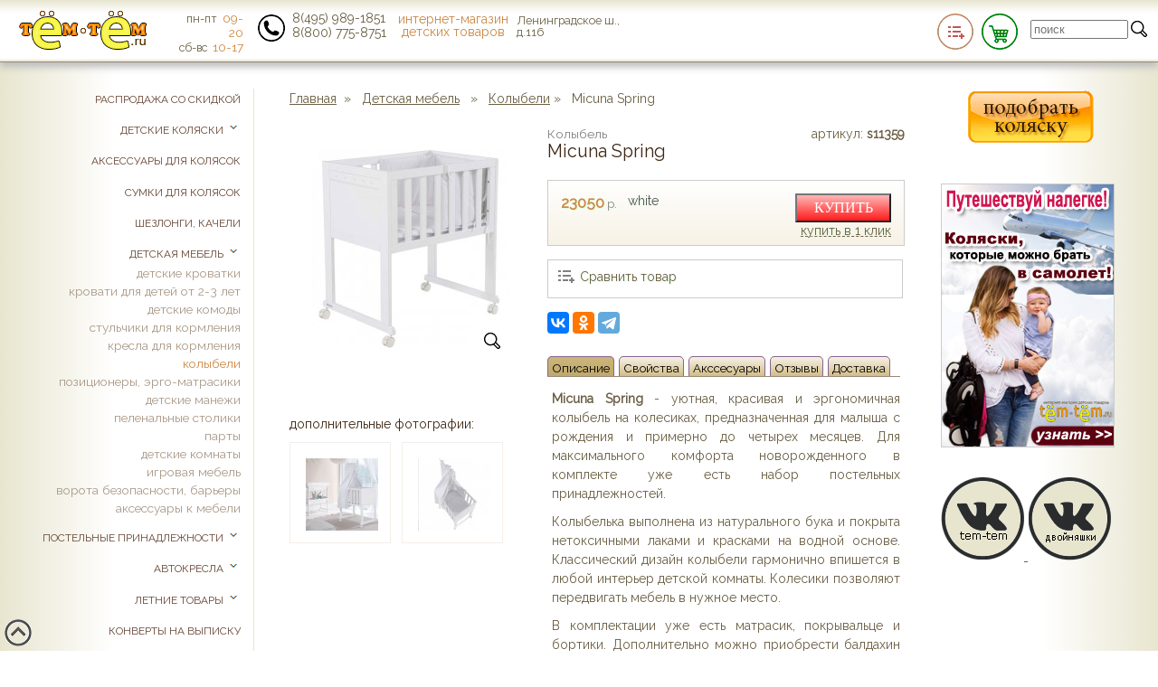

--- FILE ---
content_type: text/html; charset=UTF-8
request_url: https://tem-tem.ru/shop/kolybeli/item/micuna-spring
body_size: 19293
content:
<!DOCTYPE html>
<html lang="ru"  prefix="og: http://ogp.me/ns#">
<head>  
	<meta charset="utf-8" />
	<meta name="viewport" content="initial-scale=0.87">
    <meta http-equiv="x-ua-compatible" content="ie=edge">
	<title>Micuna Spring &#9679; Колыбель &#9679; купить в tem-tem.ru</title>
	<meta name="description" content="Micuna Spring  - уютная, красивая и эргономичная колыбель на колесиках, предназначенная для малыша с рождения и примерно до четырех месяцев. &#9679; купить недорого в интернет-магазине tem-tem.ru. Быстрая доставка по Москве, России, в Казахстан, в Армению, в Республику Беларусь. Скидки, акции."/>
    	<meta name='yandex-verification' content='606acfba978c7ee4' />
	<meta name="verify-v1" content="eOUNhCPKpT6TTgKLSvpat56gSS4TENMx42GiZ7V2+V8=" />
    <meta name="google-site-verification" content="dPEavY6TYDvLGJeO6QvB1gsYvSnIUEgfsHam_QrYC9Q" />
	<meta name='wmail-verification' content='c86351dd5168846d' />
<link rel="canonical" href="https://tem-tem.ru/shop/kolybeli/item/micuna-spring" />	<link rel="shortcut icon" href="https://tem-tem.ru/img/favicon.ico"/>
    <link type="image/png" sizes="120x120" rel="icon" href="https://tem-tem.ru/img/favicon120.png">
	<link rel="stylesheet" href="https://tem-tem.ru/inc/css/default/style.css" type="text/css" media="screen" />
	<link href="https://fonts.googleapis.com/css?family=Open+Sans&display=swap" rel="stylesheet">
    <link href="https://fonts.googleapis.com/css?family=Raleway" rel="stylesheet">
	<meta property="og:title" content="Micuna Spring &#9679; Колыбель &#9679; купить в tem-tem.ru"/>
    <meta property="og:url" content="https://tem-tem.ru/shop/kolybeli/item/micuna-spring"/>
    <meta property="og:type" content="product" />
	<meta property="og:description" content="Micuna Spring  - уютная, красивая и эргономичная колыбель на колесиках, предназначенная для малыша с рождения и примерно до четырех месяцев. &#9679; купить недорого в интернет-магазине tem-tem.ru. Быстрая доставка по Москве, России, в Казахстан, в Армению, в Республику Беларусь. Скидки, акции."/>
	<meta property="og:image" content="https://tem-tem.ru/img/colors/tn/191751711.jpg">
	<meta property="og:type" content="product"/>
	
	<!--<meta property="og:url" content="https://"/>-->
	<script  src="https://ajax.googleapis.com/ajax/libs/jquery/3.1.1/jquery.min.js"></script>
	
	<script type="application/ld+json">
	 {  "@context": "http://schema.org",
		"@type": "Organization",
		"name": "ИП Повалихина Н.С.",
		"url": "https://tem-tem.ru",
		"logo": "https://tem-tem.ru/img/temtem-mini.png",
		"foundingDate": "2009",
		"address": {
			"@type": "PostalAddress",
			"streetAddress": "Ленинградское ш., д.116",
			"addressRegion": "Московская область",
			"addressCountry": "Россия"
		 },
		"sameAs" : [
			"https://www.facebook.com/temtem.ru/",
			"https://vk.com/temtemru",
			"https://www.instagram.com/tem_tem.ru/"
	      ],
		 "contactPoint" : [{
			      "@type" : "ContactPoint",
			      "telephone" : "+7-800-775-87-51",        
			      "contactType" : "sales",
			      "contactOption" : "TollFree",
			      "areaServed" : "RU"
				 },{
				    "@type" : "ContactPoint",
				     "telephone" : "+7-495-989-18-51",    
				    "contactType" : "sales",
				    "areaServed" : "RU"
			     }
    	 ]
	 }
	</script>

        <!-- Begin Talk-Me {literal} -->
        <script>
            (function(){(function c(d,w,m,i) {
                window.supportAPIMethod = m;
                var s = d.createElement('script');
                s.id = 'supportScript';
                var id = '45e55c8fa4b4158f63836c3fb68dfc84';
                s.src = (!i ? 'https://lcab.talk-me.ru/support/support.js' : 'https://static.site-chat.me/support/support.int.js') + '?h=' + id;
                s.onerror = i ? undefined : function(){c(d,w,m,true)};
                w[m] = w[m] || function(){(w[m].q = w[m].q || []).push(arguments);};
                (d.head || d.body).appendChild(s);
            })(document,window,'TalkMe')})();
        </script>
        <!-- {/literal}-->
</head>
<body> <div id='top'></div>
<div id="wrapper"  itemscope itemtype="https://schema.org/Organization">
	<section id="middle">
		<div id="container">
			<div id="content">
				<link rel="stylesheet" type="text/css" href="https://tem-tem.ru/inc/coda/coda-slider.css" media="screen" />
<link rel="stylesheet" type="text/css"  href="https://tem-tem.ru/inc/jquery.magnific-popup.css">

<a href="https://tem-tem.ru/">Главная</a>&nbsp; &raquo; &nbsp;
		<a href="/shop/mebel" class="menu1" title="Детская мебель">Детская мебель</a> &nbsp; &raquo; &nbsp; 		<a href="/shop/kolybeli" class="menu1" title="Колыбели">Колыбели</a> 
		&raquo; &nbsp;
		<span style='font-color:#111;'>Micuna Spring</span>
	<div style='display:block; min-height:1700px; margin-top:20px; user-select:none !important;-moz-user-select:none !important;'  itemscope itemtype="https://schema.org/Product" id="product_block">
					
			<div id='item_textblock'>
				<div style="float:right;width:115px;text-align:right;"><span>артикул:</span> <b>s11359</b> </div>
				<span style="color:grey;font-size:0.99em;">Колыбель</span>
                <h1 id='goodTitle'  itemprop="name">Micuna Spring</h1>
								
				  						
													 	
					
												
						<div class="chColorBlock">
														&nbsp; &nbsp;white								<input name='id_color' id='id_color' value="68646" alt="191751711.jpg" price="23050" type="hidden" class="saleInfoBlock-selector">
                                                        <div class='price' id='price' style="float:left;"  itemprop="offers" itemscope itemtype="https://schema.org/Offer">
											<b itemprop="price">23050</b><small> р.</small>
											<meta itemprop="priceCurrency" content="RUB"/>
									</div>
                                																		
									 <button id='buyButton' onclick='go("/cart/addgood/11359/"+$("#id_color").val())'>
																КУПИТЬ
															</button>
																													
																					<div style='clear:both;'></div>
														<div style='float:right;width:105px;text-align:right;font-size:0.94em;line-height:0.95em; padding:3px 0;'><a href='javascript:void(0)' onclick="$('#oneClick').slideToggle()" class='dotted'>купить в 1 клик</a></div>
														<div style='float:left;width:200px;text-align:left;' id='curWaitBlock'></div>
							
							
							<div id='oneClick'>
								<p>введите номер телефона:</p>
								<input id="oneClickPhone" style="font-size:1.3em"/>&nbsp;&nbsp;<a href='javascript:void(0)' onclick="sendQuickOrder('11359',$('#oneClickPhone').val())">заказать</a><br/>
								и дождитесь звонка оператора!
							</div>
							<div style='clear:both;height:1px;'></div>
							
													</div>
						
										
						
						<div class='dopBlock' style="text-align:right" >
                            <div id="compare_on11359" data-other="off" data-cur="on" data-id_good="11359" class="compare_item compare_on" style="display:inline-block; float:left" title="Добавить товар в сравнение" onclick="comparing($(this));">Сравнить товар</div>
                            <div id="compare_off11359" data-other="on" data-cur="off" data-id_good="11359" class="compare_item compare_off" style="display:none; float:left"  title="Сравнить товары"><span onclick="go('https://tem-tem.ru/shop/comparing/kolybeli')" title="Сравнить Колыбели" style="color:#311;font-size:1em">Перейти в сравнение</span></div>
                            
						</div>
											
													
						<script src="//yastatic.net/es5-shims/0.0.2/es5-shims.min.js"></script>
<script src="//yastatic.net/share2/share.js"></script>
<div class="ya-share2" data-services="vkontakte,odnoklassniki,telegram"></div>
						
							
								
						<div id='mobilePhotoBlock'></div>
									
						<div style='clear:both'></div>
						<div id="slider" style="width:390px;">    
            				<ul class="navigation"> 
            				 	<li style="margin-right:1px;"><a href="#descr" title="описание">Описание</a></li>
				                <li style="margin-right:1px;"><a href="#props" title="свойства">Свойства</a></li>
				                <li style="margin-right:1px;" id='accsLink'><a href="#accs" title="аксессуары">Акссесуары</a></li>
				                <li style="margin-right:1px;" id='otzLink'><a href="#votes" title="отзывы">Отзывы</a></li>
				                <li><a href="#dost">Доставка</a></li>
				              </ul>
							
					               
				            <div class="scroll" style="width:390px;">
				                <div class="scrollContainer">
				                
						             <div class="panel descripton" id="descr" itemprop="description" style="width:385px!important; text-align:justify;">
									 										 		<p><b>Micuna Spring </b> - уютная, красивая и эргономичная колыбель на колесиках, предназначенная для малыша с рождения и примерно до четырех месяцев. Для максимального комфорта новорожденного в комплекте уже есть набор постельных принадлежностей.</p>

<p>Колыбелька выполнена из натурального бука и покрыта нетоксичными лаками и красками на водной основе. Классический дизайн колыбели гармонично впишется в любой интерьер детской комнаты. Колесики позволяют передвигать мебель в нужное место.</p>

<p>В комплектации уже есть матрасик, покрывальце и бортики. Дополнительно можно приобрести балдахин с держателем.</p>

<p><b>Особенности колыбели&nbsp;Micuna Spring:</b></p>

<ul>
	<li>материалы: натуральное дерево (бук), нетоксичное лакокрасочное покрытие на водной основе;</li>
	<li>безопасное расстояние между рейками боковин;</li>
	<li>устойчивая, безопасная конструкция;</li>
	<li>с рождения до 3-4 месяцев;</li>
	<li>балдахин с держателем в комплект не входит;</li>
	<li>колеса с системой тормозов;</li>
	<li>размеры колыбели снаружи (шхдхв) 61х78х87,5 см;</li>
	<li>размеры колыбели внутри (шхд) 50х73,5 см;</li>
	<li>вес в коробке 17,2 кг, объем 0,124 м3;</li>
	<li>в комплекте: матрасик, покрывальце, мягкие бортики.</li>
</ul>
 
																		
										<br/>
										 						             
										<br/>
										<br/>
										
										  
													<br/>
													<br/>
															
						<!--похожие-->
													<div id='sameBlock'>
																																																			
				<h3>Похожие товары:</h3>
									<div style="clear:both; height:110px; margin-top:20px;">
					<a href='/shop/kolybeli/item/nuovita-bello' title='Электронная приставная колыбель  Accanto Bello 2025'>
						<span style="font-weight:bold;">
							Nuovita Accanto Bello 2025						</span><br/>
						<div style='float:left;width:60px; display:block'>
							<img src='https://tem-tem.ru/img/colors/tn80x/901537160.jpg' style="width:80px; height:80px;" width="80" height="80" alt=" Accanto Bello 2025 grigio - серый"/>
						</div>
						<div style='float:right;width:100px; display:block'>
							<span style='font-size:1.3em;font-weight:bold;'>24</span><span style="font-size:1.2em;">990</span> р.
						</div>
						</a>
					</div>
									<div style="clear:both; height:110px; margin-top:20px;">
					<a href='/shop/kolybeli/item/bubago-virelle-s-manezhem-3v1' title='Электронная приставная колыбель  Virelle с манежем 3в1'>
						<span style="font-weight:bold;">
							Bubago Virelle с манежем 3в1						</span><br/>
						<div style='float:left;width:60px; display:block'>
							<img src='https://tem-tem.ru/img/colors/tn80x/bubago-virelle-s-manezhem-3v1-136886.jpg' style="width:80px; height:80px;" width="80" height="80" alt=" Virelle с манежем 3в1 beige"/>
						</div>
						<div style='float:right;width:100px; display:block'>
							<span style='font-size:1.3em;font-weight:bold;'>17</span><span style="font-size:1.2em;">400</span> р.
						</div>
						</a>
					</div>
									<div style="clear:both; height:110px; margin-top:20px;">
					<a href='/shop/kolybeli/item/simplicity-3000-elite-5v1' title='Стульчик-колыбель  3000 Elite 5 в 1'>
						<span style="font-weight:bold;">
							Simplicity 3000 Elite 5 в 1						</span><br/>
						<div style='float:left;width:60px; display:block'>
							<img src='https://tem-tem.ru/img/colors/tn80x/simplicity-4030-auto-127782.jpg' style="width:80px; height:80px;" width="80" height="80" alt=" 3000 Elite 5 в 1 khaki lino"/>
						</div>
						<div style='float:right;width:100px; display:block'>
							<span style='font-size:1.3em;font-weight:bold;'>22</span><span style="font-size:1.2em;">890</span> р.
						</div>
						</a>
					</div>
									<div style="clear:both; height:110px; margin-top:20px;">
					<a href='/shop/kolybeli/item/simplicity-4030-auto' title='Колыбель-манеж  4030 Auto'>
						<span style="font-weight:bold;">
							Simplicity 4030 Auto						</span><br/>
						<div style='float:left;width:60px; display:block'>
							<img src='https://tem-tem.ru/img/colors/tn80x/simplicity-4030-auto-115390.jpg' style="width:80px; height:80px;" width="80" height="80" alt=" 4030 Auto beige"/>
						</div>
						<div style='float:right;width:100px; display:block'>
							<span style='font-size:1.3em;font-weight:bold;'>23</span><span style="font-size:1.2em;">190</span> р.
						</div>
						</a>
					</div>
									<div style="clear:both; height:110px; margin-top:20px;">
					<a href='/shop/kolybeli/item/simplicity-5010-elite' title='Стульчик-колыбель  5010 Elite 4 в 1'>
						<span style="font-weight:bold;">
							Simplicity 5010 Elite 4 в 1						</span><br/>
						<div style='float:left;width:60px; display:block'>
							<img src='https://tem-tem.ru/img/colors/tn80x/973324792.jpg' style="width:80px; height:80px;" width="80" height="80" alt=" 5010 Elite 4 в 1 stone"/>
						</div>
						<div style='float:right;width:100px; display:block'>
							<span style='font-size:1.3em;font-weight:bold;'>21</span><span style="font-size:1.2em;">590</span> р.
						</div>
						</a>
					</div>
									<div style="clear:both; height:110px; margin-top:20px;">
					<a href='/shop/kolybeli/item/nuovita-accanto-ferrara' title='Приставная кроватка  Accanto Ferrara'>
						<span style="font-weight:bold;">
							Nuovita Accanto Ferrara						</span><br/>
						<div style='float:left;width:60px; display:block'>
							<img src='https://tem-tem.ru/img/colors/tn80x/nuovita-accanto-ferrara-122553.jpg' style="width:80px; height:80px;" width="80" height="80" alt=" Accanto Ferrara ваниль-темный орех"/>
						</div>
						<div style='float:right;width:100px; display:block'>
							<span style='font-size:1.3em;font-weight:bold;'>18</span><span style="font-size:1.2em;">990</span> р.
						</div>
						</a>
					</div>
									<div style="clear:both; height:110px; margin-top:20px;">
					<a href='/shop/kolybeli/item/nuovita-accanto-perfetto' title='Приставная колыбель  Accanto Perfetto с маятником'>
						<span style="font-weight:bold;">
							Nuovita Accanto Perfetto с маятником						</span><br/>
						<div style='float:left;width:60px; display:block'>
							<img src='https://tem-tem.ru/img/colors/tn80x/nuovita-accanto-perfetto-134226.jpg' style="width:80px; height:80px;" width="80" height="80" alt=" Accanto Perfetto с маятником latteria/молочный"/>
						</div>
						<div style='float:right;width:100px; display:block'>
							<span style='font-size:1.3em;font-weight:bold;'>18</span><span style="font-size:1.2em;">890</span> р.
						</div>
						</a>
					</div>
									<div style="clear:both; height:110px; margin-top:20px;">
					<a href='/shop/kolybeli/item/nuovita-accanto-quadro' title='Электронная приставная колыбель  Accanto Quadro'>
						<span style="font-weight:bold;">
							Nuovita Accanto Quadro						</span><br/>
						<div style='float:left;width:60px; display:block'>
							<img src='https://tem-tem.ru/img/colors/tn80x/nuovita-accanto-quadro-132209.jpg' style="width:80px; height:80px;" width="80" height="80" alt=" Accanto Quadro grigio - серый"/>
						</div>
						<div style='float:right;width:100px; display:block'>
							<span style='font-size:1.3em;font-weight:bold;'>24</span><span style="font-size:1.2em;">790</span> р.
						</div>
						</a>
					</div>
					
																																													
														
														
													</div>
													      
										
						 			</div>
				                
				                
					                <div class="panel" id="props"  style="width:385px!important; text-align:justify;">
					                						                												<table class='st' style='width:99%; -moz-user-select: none; -webkit-user-select: none; -ms-user-select: none; -o-user-select: none; user-select: none;'>
																								<tr  style="background-color:#f6F4EF">
													<td style="white-space:nowrap">Группа: &nbsp;</td>
													<td>колыбели																																																	<tr  style="background-color:#fff">
													<td style="white-space:nowrap">Материал: &nbsp;</td>
													<td>дерево																																																	<tr  style="background-color:#f6F4EF">
													<td style="white-space:nowrap">Механизм качания: &nbsp;</td>
													<td>без качания																																																	<tr  style="background-color:#fff">
													<td style="white-space:nowrap">Колеса: &nbsp;</td>
													<td>есть																																																	<tr  style="background-color:#f6F4EF">
													<td style="white-space:nowrap">Функция приставной кроватки: &nbsp;</td>
													<td>нет																																																	<tr  style="background-color:#fff">
													<td style="white-space:nowrap">Положение антирефлюкс: &nbsp;</td>
													<td>нет																																																	<tr  style="background-color:#f6F4EF">
													<td style="white-space:nowrap">Сумка для транспортировки в комплекте: &nbsp;</td>
													<td>нет																																															</table>	 
															                
					                	 <!--<div id='diffBlock'>
					                	 <br/><br/>
												<b>   сравнить с:</b><br/>
												<form style='margin:8px 0 28px 0;' action=''>
													<input type="hidden" value="" id='curId'/>
													
													<select style='width:250px; margin-bottom:8px; height:26px;' id='sId'> 
													<option value="" style='font-size:12px'></option>													</select>
													<a href="javascript:go('/shop/compare/'+$('#curId').val()+'/'+$('#sId').val());" class='btn price_box' style="height:18px;text-decoration:none;width:70px;margin-right:5px;"><span>сравнить</span></a>
												
													</form>
								
											</div>
										-->
											      <br/>
										
										
					                
					                </div>
					              
					                   <div class="panel" id="accs"  style="width:385px!important; text-align:justify;">
					                
					                
					                	
												                                                    <div style="width:360px;padding:9px;margin-bottom:5px;font-size:0.96em; border:1px solid #ddd; border-radius:5px; height:60px;">
                                                        <img  style="width:60px; height:60px; float:left; margin:0 1em 0 5px;" src='https://tem-tem.ru/img/colors/tn80x/422402093.jpg' alt="3 предмета">
                                                        <div style='line-height:16px;'>
                                                            <a href='/shop/postelnoe-belye-kolybel/item/daisy-3-predmeta' rel="nofollow">Комплект в колыбельку<br/>
                                                                Daisy 3 предмета </a><br>
                                                            <div style="height:22px; float:right; margin-top:5px;">550&nbsp;р.
                                                                <a href="/cart/addgood/13706/96663"  rel="nofollow" title="В корзину"><img src="https://tem-tem.ru/img/icart_mini.png" alt="В корзину"/></a>
                                                            </div>
                                                        </div>
                                                    </div>
												                                                    <div style="width:360px;padding:9px;margin-bottom:5px;font-size:0.96em; border:1px solid #ddd; border-radius:5px; height:60px;">
                                                        <img  style="width:60px; height:60px; float:left; margin:0 1em 0 5px;" src='https://tem-tem.ru/img/colors/tn80x/daisy-4-predmeta-96660.jpg' alt="4 предмета">
                                                        <div style='line-height:16px;'>
                                                            <a href='/shop/postelnoe-belye-kolybel/item/daisy-4-predmeta' rel="nofollow">Комплект в колыбельку<br/>
                                                                Daisy 4 предмета </a><br>
                                                            <div style="height:22px; float:right; margin-top:5px;">650&nbsp;р.
                                                                <a href="/cart/addgood/13705/96660"  rel="nofollow" title="В корзину"><img src="https://tem-tem.ru/img/icart_mini.png" alt="В корзину"/></a>
                                                            </div>
                                                        </div>
                                                    </div>
												
																                </div>
					                 <div class="panel" id="votes"  style="width:385px!important; text-align:justify;">
					                													<!--<a href='/shop/addvote//' rel="nofollow" name='otz'>добавить отзыв</a> --><br/>
																	                 	
					                </div>
					                 <div class="panel" id="dost"  style="width:385px!important; text-align:justify;">
					                		<h4>Доставка по Москве и МО</h4>
					                 		<img src='https://tem-tem.ru/img/dost_car.png' style='margin:14px 10px 10px 1px; width:150px; height:99px;' alt="Доставка"/>
															<p>Мы привезем Ваш заказ в пределах МКАД, а также в Химки, Зеленоград
																														<b>бесплатно</b>.
																														</p>
																													<p>Подъем до квартиры бесплатный при наличии лифта (иначе <b>30</b> рублей за этаж).</p>
																												<p>Стоимость доставки за МКАД составляет <b>35</b> рублей за километр.</p>
														<p><a href='/pages/dostavka'>подробности</a></p>
												<br/>
												<h4>Доставка по России</h4>
													рассчитать стоимость: 
													<select id='cities' onchange="getTcomData(this.value,'0.2','','','74');" style="width:145px;font-size:14px;">
															<option id='' selected='selected'> :: выбор города :: </option> 
																															<option id='185' value="185"  style="font-size:14px;">абакан</option> 
																															<option id='414' value="414"  style="font-size:14px;">адлер</option> 
																															<option id='481' value="481"  style="font-size:14px;">азов</option> 
																															<option id='459' value="459"  style="font-size:14px;">айхал</option> 
																															<option id='417' value="417"  style="font-size:14px;">аксай</option> 
																															<option id='373' value="373"  style="font-size:14px;">Актау (Казахстан)</option> 
																															<option id='396' value="396"  style="font-size:14px;">актобе (казахстан) </option> 
																															<option id='432' value="432"  style="font-size:14px;">алдан</option> 
																															<option id='367' value="367"  style="font-size:14px;">алматы (казахстан)</option> 
																															<option id='453' value="453"  style="font-size:14px;">алушта</option> 
																															<option id='186' value="186"  style="font-size:14px;">альметьевск</option> 
																															<option id='378' value="378"  style="font-size:14px;">анадырь</option> 
																															<option id='300' value="300"  style="font-size:14px;">анапа</option> 
																															<option id='467' value="467"  style="font-size:14px;">ангарск</option> 
																															<option id='299' value="299"  style="font-size:14px;">апатиты</option> 
																															<option id='377' value="377"  style="font-size:14px;">арзамас</option> 
																															<option id='187' value="187"  style="font-size:14px;">армавир</option> 
																															<option id='418' value="418"  style="font-size:14px;">артем</option> 
																															<option id='188' value="188"  style="font-size:14px;">архангельск</option> 
																															<option id='494' value="494"  style="font-size:14px;">архара</option> 
																															<option id='454' value="454"  style="font-size:14px;">асбест</option> 
																															<option id='368' value="368"  style="font-size:14px;">астана (казахстан)</option> 
																															<option id='189' value="189"  style="font-size:14px;">астрахань</option> 
																															<option id='383' value="383"  style="font-size:14px;">атырау (казахстан)</option> 
																															<option id='190' value="190"  style="font-size:14px;">ачинск</option> 
																															<option id='191' value="191"  style="font-size:14px;">балаково</option> 
																															<option id='192' value="192"  style="font-size:14px;">барнаул</option> 
																															<option id='516' value="516"  style="font-size:14px;">батайск</option> 
																															<option id='478' value="478"  style="font-size:14px;">бахчисарай</option> 
																															<option id='193' value="193"  style="font-size:14px;">белгород</option> 
																															<option id='500' value="500"  style="font-size:14px;">белово</option> 
																															<option id='194' value="194"  style="font-size:14px;">белогорск</option> 
																															<option id='460' value="460"  style="font-size:14px;">белорецк</option> 
																															<option id='415' value="415"  style="font-size:14px;">белоярский ХМАО</option> 
																															<option id='195' value="195"  style="font-size:14px;">березники</option> 
																															<option id='484' value="484"  style="font-size:14px;">березовский (свердловская обл)</option> 
																															<option id='485' value="485"  style="font-size:14px;">беркакит</option> 
																															<option id='196' value="196"  style="font-size:14px;">бийск</option> 
																															<option id='197' value="197"  style="font-size:14px;">биробиджан</option> 
																															<option id='402' value="402"  style="font-size:14px;">бишкек (киргизия)</option> 
																															<option id='198' value="198"  style="font-size:14px;">благовещенск</option> 
																															<option id='388' value="388"  style="font-size:14px;">борисоглебск</option> 
																															<option id='199' value="199"  style="font-size:14px;">братск</option> 
																															<option id='200' value="200"  style="font-size:14px;">брянск</option> 
																															<option id='392' value="392"  style="font-size:14px;">бугульма</option> 
																															<option id='201' value="201"  style="font-size:14px;">буденновск</option> 
																															<option id='505' value="505"  style="font-size:14px;">бузулук</option> 
																															<option id='304' value="304"  style="font-size:14px;">великие луки</option> 
																															<option id='202' value="202"  style="font-size:14px;">великий новгород</option> 
																															<option id='305' value="305"  style="font-size:14px;">великий устюг</option> 
																															<option id='428' value="428"  style="font-size:14px;">вельск</option> 
																															<option id='452' value="452"  style="font-size:14px;">верхняя пышма</option> 
																															<option id='306' value="306"  style="font-size:14px;">вилючинск</option> 
																															<option id='203' value="203"  style="font-size:14px;">владивосток</option> 
																															<option id='303' value="303"  style="font-size:14px;">владикавказ</option> 
																															<option id='204' value="204"  style="font-size:14px;">владимир</option> 
																															<option id='205' value="205"  style="font-size:14px;">волгоград</option> 
																															<option id='307' value="307"  style="font-size:14px;">волгодонск</option> 
																															<option id='405' value="405"  style="font-size:14px;">волжск</option> 
																															<option id='206' value="206"  style="font-size:14px;">волжский</option> 
																															<option id='207' value="207"  style="font-size:14px;">вологда</option> 
																															<option id='479' value="479"  style="font-size:14px;">волоколамск</option> 
																															<option id='308' value="308"  style="font-size:14px;">воркута</option> 
																															<option id='208' value="208"  style="font-size:14px;">воронеж</option> 
																															<option id='461' value="461"  style="font-size:14px;">воскресенск (МО)</option> 
																															<option id='441' value="441"  style="font-size:14px;">воткинск</option> 
																															<option id='433' value="433"  style="font-size:14px;">выборг</option> 
																															<option id='468' value="468"  style="font-size:14px;">вязьма</option> 
																															<option id='309' value="309"  style="font-size:14px;">геленджик</option> 
																															<option id='209' value="209"  style="font-size:14px;">глазов</option> 
																															<option id='436' value="436"  style="font-size:14px;">горно-алтайск</option> 
																															<option id='382' value="382"  style="font-size:14px;">грозный</option> 
																															<option id='513' value="513"  style="font-size:14px;">губкин</option> 
																															<option id='310' value="310"  style="font-size:14px;">губкинский</option> 
																															<option id='515' value="515"  style="font-size:14px;">дальнегорск</option> 
																															<option id='394' value="394"  style="font-size:14px;">дербент</option> 
																															<option id='439' value="439"  style="font-size:14px;">джанкой</option> 
																															<option id='355' value="355"  style="font-size:14px;">дзержинск</option> 
																															<option id='421' value="421"  style="font-size:14px;">дмитров (МО)</option> 
																															<option id='445' value="445"  style="font-size:14px;">дубна (московская область)</option> 
																															<option id='381' value="381"  style="font-size:14px;">евпатория (крым)</option> 
																															<option id='210' value="210"  style="font-size:14px;">екатеринбург</option> 
																															<option id='311' value="311"  style="font-size:14px;">елизово</option> 
																															<option id='390' value="390"  style="font-size:14px;">ереван (Армения)</option> 
																															<option id='486' value="486"  style="font-size:14px;">ерофей павлович</option> 
																															<option id='312' value="312"  style="font-size:14px;">ессентуки</option> 
																															<option id='487' value="487"  style="font-size:14px;">желтоярово</option> 
																															<option id='488' value="488"  style="font-size:14px;">завитинск</option> 
																															<option id='410' value="410"  style="font-size:14px;">зеленодольск</option> 
																															<option id='489' value="489"  style="font-size:14px;">зея</option> 
																															<option id='473' value="473"  style="font-size:14px;">златоуст</option> 
																															<option id='472' value="472"  style="font-size:14px;">ивангород</option> 
																															<option id='211' value="211"  style="font-size:14px;">иваново</option> 
																															<option id='212' value="212"  style="font-size:14px;">ижевск</option> 
																															<option id='313' value="313"  style="font-size:14px;">инта</option> 
																															<option id='213' value="213"  style="font-size:14px;">иркутск</option> 
																															<option id='469' value="469"  style="font-size:14px;">искитим</option> 
																															<option id='449' value="449"  style="font-size:14px;">ишим</option> 
																															<option id='214' value="214"  style="font-size:14px;">ишимбай</option> 
																															<option id='215' value="215"  style="font-size:14px;">йошкар-ола</option> 
																															<option id='216' value="216"  style="font-size:14px;">казань</option> 
																															<option id='217' value="217"  style="font-size:14px;">калининград</option> 
																															<option id='218' value="218"  style="font-size:14px;">калуга</option> 
																															<option id='400' value="400"  style="font-size:14px;">каменск-уральский</option> 
																															<option id='401' value="401"  style="font-size:14px;">каменск-шахтинский</option> 
																															<option id='412' value="412"  style="font-size:14px;">камышин</option> 
																															<option id='511' value="511"  style="font-size:14px;">камышин</option> 
																															<option id='314' value="314"  style="font-size:14px;">кандалакша</option> 
																															<option id='398' value="398"  style="font-size:14px;">караганда (казахстан)</option> 
																															<option id='374' value="374"  style="font-size:14px;">каспийск</option> 
																															<option id='502' value="502"  style="font-size:14px;">кашира</option> 
																															<option id='219' value="219"  style="font-size:14px;">кемерово</option> 
																															<option id='372' value="372"  style="font-size:14px;">керчь (крым)</option> 
																															<option id='504' value="504"  style="font-size:14px;">кимры</option> 
																															<option id='482' value="482"  style="font-size:14px;">кинешма</option> 
																															<option id='220' value="220"  style="font-size:14px;">кипарисово</option> 
																															<option id='221' value="221"  style="font-size:14px;">киров</option> 
																															<option id='447' value="447"  style="font-size:14px;">кировск мурманской обл</option> 
																															<option id='315' value="315"  style="font-size:14px;">кисловодск</option> 
																															<option id='493' value="493"  style="font-size:14px;">клин (МО)</option> 
																															<option id='477' value="477"  style="font-size:14px;">ковров</option> 
																															<option id='316' value="316"  style="font-size:14px;">когалым</option> 
																															<option id='409' value="409"  style="font-size:14px;">коломна</option> 
																															<option id='222' value="222"  style="font-size:14px;">комсомольск-на-амуре</option> 
																															<option id='474' value="474"  style="font-size:14px;">конаково (тверская обл)</option> 
																															<option id='514' value="514"  style="font-size:14px;">коряжма</option> 
																															<option id='423' value="423"  style="font-size:14px;">костанай (казахстан)</option> 
																															<option id='395' value="395"  style="font-size:14px;">костомукша </option> 
																															<option id='223' value="223"  style="font-size:14px;">кострома</option> 
																															<option id='317' value="317"  style="font-size:14px;">котлас</option> 
																															<option id='224' value="224"  style="font-size:14px;">краснодар</option> 
																															<option id='379' value="379"  style="font-size:14px;">краснотурьинск</option> 
																															<option id='508' value="508"  style="font-size:14px;">красноуральск</option> 
																															<option id='225' value="225"  style="font-size:14px;">красноярск</option> 
																															<option id='450' value="450"  style="font-size:14px;">кузнецк</option> 
																															<option id='435' value="435"  style="font-size:14px;">куйбышев</option> 
																															<option id='226' value="226"  style="font-size:14px;">курган</option> 
																															<option id='227' value="227"  style="font-size:14px;">курск</option> 
																															<option id='228' value="228"  style="font-size:14px;">лабытнанги</option> 
																															<option id='466' value="466"  style="font-size:14px;">лангепас</option> 
																															<option id='458' value="458"  style="font-size:14px;">ленск</option> 
																															<option id='229' value="229"  style="font-size:14px;">липецк</option> 
																															<option id='510' value="510"  style="font-size:14px;">людиново</option> 
																															<option id='230' value="230"  style="font-size:14px;">магадан</option> 
																															<option id='490' value="490"  style="font-size:14px;">магдагачи</option> 
																															<option id='231' value="231"  style="font-size:14px;">магнитогорск</option> 
																															<option id='411' value="411"  style="font-size:14px;">майкоп</option> 
																															<option id='232' value="232"  style="font-size:14px;">махачкала</option> 
																															<option id='442' value="442"  style="font-size:14px;">мегион</option> 
																															<option id='455' value="455"  style="font-size:14px;">медвежьегорск</option> 
																															<option id='407' value="407"  style="font-size:14px;">междуреченск</option> 
																															<option id='233' value="233"  style="font-size:14px;">миасс</option> 
																															<option id='434' value="434"  style="font-size:14px;">минеральные воды</option> 
																															<option id='386' value="386"  style="font-size:14px;">минск (республика беларусь)</option> 
																															<option id='361' value="361"  style="font-size:14px;">мирный (архангельская обл)</option> 
																															<option id='320' value="320"  style="font-size:14px;">мирный (якутия)</option> 
																															<option id='464' value="464"  style="font-size:14px;">мичуринск</option> 
																															<option id='321' value="321"  style="font-size:14px;">мончегорск</option> 
																															<option id='322' value="322"  style="font-size:14px;">муравленко</option> 
																															<option id='234' value="234"  style="font-size:14px;">мурманск</option> 
																															<option id='408' value="408"  style="font-size:14px;">муром</option> 
																															<option id='235' value="235"  style="font-size:14px;">набережные челны</option> 
																															<option id='517' value="517"  style="font-size:14px;">надвоицы</option> 
																															<option id='324' value="324"  style="font-size:14px;">надым</option> 
																															<option id='501' value="501"  style="font-size:14px;">назрань</option> 
																															<option id='236' value="236"  style="font-size:14px;">нальчик</option> 
																															<option id='499' value="499"  style="font-size:14px;">наро-фоминск</option> 
																															<option id='328' value="328"  style="font-size:14px;">нарьян-мар</option> 
																															<option id='237' value="237"  style="font-size:14px;">находка</option> 
																															<option id='238' value="238"  style="font-size:14px;">невинномысск</option> 
																															<option id='239' value="239"  style="font-size:14px;">нерюнгри</option> 
																															<option id='240' value="240"  style="font-size:14px;">нефтекамск</option> 
																															<option id='325' value="325"  style="font-size:14px;">нефтеюганск</option> 
																															<option id='241' value="241"  style="font-size:14px;">нижневартовск</option> 
																															<option id='242' value="242"  style="font-size:14px;">нижнекамск</option> 
																															<option id='243' value="243"  style="font-size:14px;">нижний новгород</option> 
																															<option id='244' value="244"  style="font-size:14px;">нижний тагил</option> 
																															<option id='245' value="245"  style="font-size:14px;">новокузнецк</option> 
																															<option id='444' value="444"  style="font-size:14px;">новомосковск (тульская область)</option> 
																															<option id='246' value="246"  style="font-size:14px;">новороссийск</option> 
																															<option id='247' value="247"  style="font-size:14px;">новосибирск</option> 
																															<option id='483' value="483"  style="font-size:14px;">новочебоксарск</option> 
																															<option id='425' value="425"  style="font-size:14px;">новочеркасск</option> 
																															<option id='248' value="248"  style="font-size:14px;">новый уренгой</option> 
																															<option id='406' value="406"  style="font-size:14px;">ногинск</option> 
																															<option id='327' value="327"  style="font-size:14px;">норильск</option> 
																															<option id='249' value="249"  style="font-size:14px;">ноябрьск</option> 
																															<option id='329' value="329"  style="font-size:14px;">нягань</option> 
																															<option id='446' value="446"  style="font-size:14px;">няндома</option> 
																															<option id='491' value="491"  style="font-size:14px;">облучье</option> 
																															<option id='387' value="387"  style="font-size:14px;">обнинск</option> 
																															<option id='362' value="362"  style="font-size:14px;">озерск</option> 
																															<option id='413' value="413"  style="font-size:14px;">октябрьский (башкортостан)</option> 
																															<option id='250' value="250"  style="font-size:14px;">омск</option> 
																															<option id='251' value="251"  style="font-size:14px;">орел</option> 
																															<option id='252' value="252"  style="font-size:14px;">оренбург</option> 
																															<option id='456' value="456"  style="font-size:14px;">орехово-зуево (МО)</option> 
																															<option id='253' value="253"  style="font-size:14px;">орск</option> 
																															<option id='440' value="440"  style="font-size:14px;">оха</option> 
																															<option id='424' value="424"  style="font-size:14px;">павловский посад (МО)</option> 
																															<option id='391' value="391"  style="font-size:14px;">павлодар (Казахстан)</option> 
																															<option id='330' value="330"  style="font-size:14px;">пангоды</option> 
																															<option id='254' value="254"  style="font-size:14px;">пенза</option> 
																															<option id='357' value="357"  style="font-size:14px;">первоуральск</option> 
																															<option id='443' value="443"  style="font-size:14px;">переславль-залесский</option> 
																															<option id='255' value="255"  style="font-size:14px;">пермь</option> 
																															<option id='256' value="256"  style="font-size:14px;">петрозаводск</option> 
																															<option id='257' value="257"  style="font-size:14px;">петропавловск-камчатский</option> 
																															<option id='331' value="331"  style="font-size:14px;">печора</option> 
																															<option id='356' value="356"  style="font-size:14px;">плесецк</option> 
																															<option id='438' value="438"  style="font-size:14px;">поронайск</option> 
																															<option id='492' value="492"  style="font-size:14px;">поярково</option> 
																															<option id='416' value="416"  style="font-size:14px;">прокопьевск</option> 
																															<option id='258' value="258"  style="font-size:14px;">псков</option> 
																															<option id='509' value="509"  style="font-size:14px;">пыть-ях</option> 
																															<option id='259' value="259"  style="font-size:14px;">пятигорск</option> 
																															<option id='336' value="336"  style="font-size:14px;">радужный</option> 
																															<option id='419' value="419"  style="font-size:14px;">россошь</option> 
																															<option id='260' value="260"  style="font-size:14px;">ростов-на-дону</option> 
																															<option id='261' value="261"  style="font-size:14px;">рубцовск</option> 
																															<option id='393' value="393"  style="font-size:14px;">рыбинск</option> 
																															<option id='262' value="262"  style="font-size:14px;">рязань</option> 
																															<option id='420' value="420"  style="font-size:14px;">салават</option> 
																															<option id='263' value="263"  style="font-size:14px;">салехард</option> 
																															<option id='264' value="264"  style="font-size:14px;">самара</option> 
																															<option id='265' value="265"  style="font-size:14px;">санкт-петербург</option> 
																															<option id='266' value="266"  style="font-size:14px;">саранск</option> 
																															<option id='385' value="385"  style="font-size:14px;">сарапул</option> 
																															<option id='267' value="267"  style="font-size:14px;">саратов</option> 
																															<option id='431' value="431"  style="font-size:14px;">саров</option> 
																															<option id='371' value="371"  style="font-size:14px;">севастополь (крым)</option> 
																															<option id='332' value="332"  style="font-size:14px;">северобайкальск</option> 
																															<option id='268' value="268"  style="font-size:14px;">северодвинск</option> 
																															<option id='507' value="507"  style="font-size:14px;">сергиев посад</option> 
																															<option id='399' value="399"  style="font-size:14px;">серов (свердловская область)</option> 
																															<option id='358' value="358"  style="font-size:14px;">серпухов</option> 
																															<option id='463' value="463"  style="font-size:14px;">сибай (башкортостан)</option> 
																															<option id='369' value="369"  style="font-size:14px;">симферополь (крым)</option> 
																															<option id='269' value="269"  style="font-size:14px;">смоленск</option> 
																															<option id='359' value="359"  style="font-size:14px;">советская гавань</option> 
																															<option id='426' value="426"  style="font-size:14px;">советский (югорск)</option> 
																															<option id='370' value="370"  style="font-size:14px;">соликамск</option> 
																															<option id='512' value="512"  style="font-size:14px;">сосновый бор</option> 
																															<option id='270' value="270"  style="font-size:14px;">сочи</option> 
																															<option id='271' value="271"  style="font-size:14px;">ставрополь</option> 
																															<option id='272' value="272"  style="font-size:14px;">старый оскол</option> 
																															<option id='273' value="273"  style="font-size:14px;">стерлитамак</option> 
																															<option id='333' value="333"  style="font-size:14px;">стрежевой</option> 
																															<option id='462' value="462"  style="font-size:14px;">ступино (МО)</option> 
																															<option id='274' value="274"  style="font-size:14px;">сургут</option> 
																															<option id='275' value="275"  style="font-size:14px;">сызрань</option> 
																															<option id='276' value="276"  style="font-size:14px;">сыктывкар</option> 
																															<option id='277' value="277"  style="font-size:14px;">таганрог</option> 
																															<option id='437' value="437"  style="font-size:14px;">талдом</option> 
																															<option id='278' value="278"  style="font-size:14px;">тамбов</option> 
																															<option id='404' value="404"  style="font-size:14px;">тарко-сале</option> 
																															<option id='279' value="279"  style="font-size:14px;">тверь</option> 
																															<option id='497' value="497"  style="font-size:14px;">тейково</option> 
																															<option id='334' value="334"  style="font-size:14px;">тобольск</option> 
																															<option id='280' value="280"  style="font-size:14px;">тольятти</option> 
																															<option id='281' value="281"  style="font-size:14px;">томск</option> 
																															<option id='465' value="465"  style="font-size:14px;">торжок</option> 
																															<option id='389' value="389"  style="font-size:14px;">туапсе</option> 
																															<option id='282' value="282"  style="font-size:14px;">тула</option> 
																															<option id='335' value="335"  style="font-size:14px;">тында</option> 
																															<option id='283' value="283"  style="font-size:14px;">тюмень</option> 
																															<option id='495' value="495"  style="font-size:14px;">углегорск</option> 
																															<option id='457' value="457"  style="font-size:14px;">удачный</option> 
																															<option id='284' value="284"  style="font-size:14px;">улан-удэ</option> 
																															<option id='285' value="285"  style="font-size:14px;">ульяновск</option> 
																															<option id='337' value="337"  style="font-size:14px;">урай</option> 
																															<option id='375' value="375"  style="font-size:14px;">уральск</option> 
																															<option id='475' value="475"  style="font-size:14px;">урус-мартан</option> 
																															<option id='360' value="360"  style="font-size:14px;">усинск</option> 
																															<option id='480' value="480"  style="font-size:14px;">усолье-сибирское</option> 
																															<option id='339' value="339"  style="font-size:14px;">уссурийск</option> 
																															<option id='286' value="286"  style="font-size:14px;">усть-илимск</option> 
																															<option id='429' value="429"  style="font-size:14px;">усть-каменогорск (казахстан) </option> 
																															<option id='376' value="376"  style="font-size:14px;">усть-катав</option> 
																															<option id='287' value="287"  style="font-size:14px;">уфа</option> 
																															<option id='340' value="340"  style="font-size:14px;">ухта</option> 
																															<option id='380' value="380"  style="font-size:14px;">феодосия</option> 
																															<option id='288' value="288"  style="font-size:14px;">хабаровск</option> 
																															<option id='289' value="289"  style="font-size:14px;">ханты-мансийск</option> 
																															<option id='403' value="403"  style="font-size:14px;">хасавюрт</option> 
																															<option id='363' value="363"  style="font-size:14px;">холмск</option> 
																															<option id='290' value="290"  style="font-size:14px;">чайковский</option> 
																															<option id='291' value="291"  style="font-size:14px;">чебоксары</option> 
																															<option id='292' value="292"  style="font-size:14px;">челябинск</option> 
																															<option id='293' value="293"  style="font-size:14px;">череповец</option> 
																															<option id='470' value="470"  style="font-size:14px;">черкесск</option> 
																															<option id='476' value="476"  style="font-size:14px;">чехов</option> 
																															<option id='294' value="294"  style="font-size:14px;">чита</option> 
																															<option id='343' value="343"  style="font-size:14px;">чусовой</option> 
																															<option id='344' value="344"  style="font-size:14px;">шадринск</option> 
																															<option id='503' value="503"  style="font-size:14px;">шатура</option> 
																															<option id='295' value="295"  style="font-size:14px;">шахты</option> 
																															<option id='496' value="496"  style="font-size:14px;">шимановск</option> 
																															<option id='471' value="471"  style="font-size:14px;">электросталь (МО)</option> 
																															<option id='346' value="346"  style="font-size:14px;">элиста</option> 
																															<option id='422' value="422"  style="font-size:14px;">энгельс (саратовская область)</option> 
																															<option id='345' value="345"  style="font-size:14px;">югорск</option> 
																															<option id='296' value="296"  style="font-size:14px;">южно-сахалинск</option> 
																															<option id='448' value="448"  style="font-size:14px;">южноуральск</option> 
																															<option id='498' value="498"  style="font-size:14px;">юрга</option> 
																															<option id='451' value="451"  style="font-size:14px;">юрюзань (челябинская область)</option> 
																															<option id='297' value="297"  style="font-size:14px;">якутск</option> 
																															<option id='397' value="397"  style="font-size:14px;">ялта (крым)</option> 
																															<option id='298' value="298"  style="font-size:14px;">ярославль</option> 
																														</select>
														<br/>
														<div id='dostBlock' style="display:none; border:1px solid #b4a282; padding:10px; margin-right:10px;"><span id='dostTxt'></span></div>
													<br/>
																		                 
					                </div>
					            </div>
				            </div>
       					 </div>
			</div>			 
			
			<div id='item_photoblock'>
					<div class="lupa"></div>
                    <div class='itemPhotos'>
                        <div id='baseImgBlock'>
                            <span class='ph' href='https://tem-tem.ru/img/colors/191751711.jpg'  id='basePhotoLink' onmouseup="$(this).blur();"   alt="Колыбель Micuna Spring" title="Колыбель Micuna Spring">
                                <img src="https://tem-tem.ru/img/colors/tn/191751711.jpg"  alt="Micuna Spring"   id="basePhoto" itemprop="image" />
                            </span>
                        </div>
					<input type="hidden" name="id_good" id="id_good" value="11359"/>
							 
													 <div style="height:14px; padding:10px 0; clear:both; margin-bottom:10px;"><h5>дополнительные фотографии:</h5></div>
							 										<div class='goodPhoto' style="height:100px; margin-bottom:10px; border-top:1px solid #eee; padding:5px;">
											<span data-mfp-src="https://tem-tem.ru/img/colors/micuna-spring-68698.jpg"  class="ph" data-lighter onmouseup="$(this).blur();">
												<img src='https://tem-tem.ru/img/colors/tn80x/micuna-spring-68698.jpg' alt="ракурс 1"  width="80" height="80" class='tnPhoto'/>
											</span>
										</div>
							 										<div class='goodPhoto' style="height:100px; margin-bottom:10px; border-top:1px solid #eee; padding:5px;">
											<span data-mfp-src="https://tem-tem.ru/img/colors/micuna-spring-68699.jpg"  class="ph" data-lighter onmouseup="$(this).blur();">
												<img src='https://tem-tem.ru/img/colors/tn80x/micuna-spring-68699.jpg' alt="ракурс 2"  width="80" height="80" class='tnPhoto'/>
											</span>
										</div>
							 							 <div style="clear:both; height:30px;"></div>
							
					</div>
			</div>
			
			<div style='clear:both' ><!--	<input type="hidden" name="id_good" id="id_good" value=""> --> </div>
			
				
</div>

<script type='application/ld+json'> 
{
  "@context": "https://www.schema.org",
  "@type": "Product",
  "brand": "Micuna",
  "name": "Spring",
  "category": "Колыбели",
  "image": "https://tem-tem.ru/img/colors/191751711.jpg",
  "description": "",
  "offers": {
    "@type": "Offer",
    "url": "https://tem-tem.ru/shop/kolybeli/item/micuna-spring",
    "priceCurrency": "RUR",
    "price": "23050",
    "itemCondition": "https://schema.org/UsedCondition",
    "availability": "https://schema.org/InStock"
  }
}
</script> 


<script>
$(function() {
	$('.ph').magnificPopup({type:'image'});
	$('.ya-share2').css('width','180px');
	$('.ya-share2').css('float','left');
	
	
});
function comparing(data){
    /*console.log(data.attr('other'));
     console.log(data.attr('id_good'));
     console.log(data.attr('cur'));*/
    $('#compare_'+data.data('other')+data.data('id_good')).css('display','inline-block');
    $('#compare_'+data.data('cur')+data.data('id_good')).css('display','none');
    $.post("/ajax/comparing", {id: data.data('id_good'), sw:data.data('cur')},
        function(data){
            if(data!='false'){
                //console.log(data);
            }
        }
    );
}

	function selectItemColor(id_color,img,price,wait,url){
		$('#basePhoto').attr('src',url+'tn/'+img);
		$('#basePhotoLink').attr('href',url+img);
		$('#id_color').val(id_color);
		$('#price').html("<span itemprop='price'>"+price+"</span><small> р.</small>");
		if (wait!='')
			$('#curWaitBlock').html("<b style='color:green'>ПРЕДЗАКАЗ</b><br/><span class='small'>(ожидаем <b>"+wait+"</b>)</span>");
		else
			$('#curWaitBlock').html("");
	}

	function sendQuickOrder(id,phone){
		$.post("/ajax/sendQuickOrder", {id: id, phone: phone},
  			function(data){ 
  				alert(data);
  				$('#oneClick').slideDown();
					  			
  			}
		);
	}
	function sendLessCost(id,name,phone,email,url){
		$('#findLessCost').slideUp();
		$.post("/ajax/sendLessCost", {id: id, name:name, phone: phone, email:email, url:url},
  			function(data){ 
  				alert(data);
  			}
		);
	}
	
$(window).resize(function(){
	if (window.innerWidth < 720) {
		$( "#item_photoblock" ).appendTo( $('#mobilePhotoBlock'));		
	} else {  // window width is less than 500px
		$( "#item_photoblock" ).insertAfter($('#item_textblock'));
	}
});
if (window.innerWidth < 720) 
	$( "#item_photoblock" ).appendTo( $('#mobilePhotoBlock'));

(function($){
    $.fn.disableSelection = function() {
        return this
            .attr('unselectable', 'on')
            .css('user-select', 'none')
            .on('selectstart', false);
    };
})(jQuery);
</script>
<script src="https://tem-tem.ru/inc/jquery.magnific-popup.min.js"></script>
<script src="https://tem-tem.ru/inc/coda/coda-slider.js"></script>
<script src="https://tem-tem.ru/inc/coda/jquery.localscroll-1.2.5.js"></script>
<script src="https://tem-tem.ru/inc/coda/jquery.scrollTo-1.3.3.js"></script>
<script src="https://tem-tem.ru/inc/coda/jquery.serialScroll-1.2.1.js"></script>
			</div><!--#content-->
		</div><!--#con-r-->
		<aside id="sideLeft">
				<div class='menu'>
		<div id='selectionL'>
			<a href='/main/selection' title="подобрать коляску" rel='nofollow'><img src='https://tem-tem.ru/img/selectStroller.png' alt="Подобрать коляску" style="margin:0px auto 10px auto"/></a>
		</div>

            <ul>
            <li  class='menu1 top0' ><a href='/shop/spec'>Распродажа со скидкой</a></li>
																	<li class='menu1' id='menuFirstLevel_3' onmouseover="$('#menuSecondLevel_3').slideDown();">
								<a  href='/shop/detskie-kolyaski' title="Детские коляски">
									Детские коляски 
								</a>
																	<img src='https://tem-tem.ru/img/menu_down.png' alt="arrow"/>
															</li>	
							
															<li style="list-style-type: none;"><ul class='menuSecondLevel' id='menuSecondLevel_3'>

														
																																							<li class='menu2'><a href='/shop/detskie-kolyaski-dlya-novorogdennih' title='Коляски-люльки' style='white-space: nowrap;'> Коляски-люльки</a></li>
																
																																														<li class='menu2'><a href='/shop/detskie-kolyaski-progulochnie' title='Прогулочные коляски' style='white-space: nowrap;'> Прогулочные коляски</a></li>
																
																																														<li class='menu2'><a href='/shop/kolyaski-2-v-1' title='Коляски 2 в 1' style='white-space: nowrap;'> Коляски 2 в 1</a></li>
																
																																														<li class='menu2'><a href='/shop/detskie-kolyaski-3-v-1' title='Коляски 3 в 1' style='white-space: nowrap;'> Коляски 3 в 1</a></li>
																
																																														<li class='menu2'><a href='/shop/detskie-kolyaski-kolyaski-dlya-dvoynitroyni' title='Коляски для двойни' style='white-space: nowrap;'> Коляски для двойни</a></li>
																
							                                    </ul>
                                </li>
																																				<li class='menu1' id='menuFirstLevel_287' onmouseover="$('#menuSecondLevel_287').slideDown();">
								<a  href='/shop/aksessuary-dlya-kolyasok' title="Аксессуары для колясок">
									Аксессуары для колясок 
								</a>
															</li>	
							
														
																													<li class='menu1' id='menuFirstLevel_288' onmouseover="$('#menuSecondLevel_288').slideDown();">
								<a  href='/shop/aksessuari-sumki-dlya-mami' title="Сумки для колясок">
									Сумки для колясок 
								</a>
															</li>	
							
														
																													<li class='menu1' id='menuFirstLevel_77' onmouseover="$('#menuSecondLevel_77').slideDown();">
								<a  href='/shop/detskaya-mebel-shezlongi' title="Шезлонги, качели">
									Шезлонги, качели 
								</a>
															</li>	
							
														
																													<li class='menu1' id='menuFirstLevel_72' onmouseover="$('#menuSecondLevel_72').slideDown();">
								<a  href='/shop/mebel' title="Детская мебель">
									Детская мебель 
								</a>
																	<img src='https://tem-tem.ru/img/menu_down.png' alt="arrow"/>
															</li>	
							
															<li style="list-style-type: none;"><ul class='menuSecondLevel' id='menuSecondLevel_72'>

														
																																							<li class='menu2'><a href='/shop/detskie-krovatki' title='Детские кроватки' style='white-space: nowrap;'> Детские кроватки</a></li>
																
																																														<li class='menu2'><a href='/shop/krovatki-dlja-detej-2-3-let' title='Кровати для детей от 2-3 лет' style='white-space: nowrap;'> Кровати для детей от 2-3 лет</a></li>
																
																																														<li class='menu2'><a href='/shop/komod' title='Детские комоды' style='white-space: nowrap;'> Детские комоды</a></li>
																
																																														<li class='menu2'><a href='/shop/stulchiki-dlya-kormleniya' title='Стульчики для кормления' style='white-space: nowrap;'> Стульчики для кормления</a></li>
																
																																														<li class='menu2'><a href='/shop/kresla-dlya-mamy' title='Кресла для кормления' style='white-space: nowrap;'> Кресла для кормления</a></li>
																
																																														<li class='menu2' id='menu2_254'><a style="color:#c84; white-space: nowrap;" href='/shop/kolybeli'> Колыбели</a> </li>
									<script>$('#menu2_254').parent().css('display','block'); </script> 									
																
																																														<li class='menu2'><a href='/shop/pufy' title='Позиционеры, эрго-матрасики' style='white-space: nowrap;'> Позиционеры, эрго-матрасики</a></li>
																
																																														<li class='menu2'><a href='/shop/manegi' title='Детские манежи' style='white-space: nowrap;'> Детские манежи</a></li>
																
																																														<li class='menu2'><a href='/shop/pelenal-stol' title='Пеленальные столики' style='white-space: nowrap;'> Пеленальные столики</a></li>
																
																																														<li class='menu2'><a href='/shop/party' title='Парты' style='white-space: nowrap;'> Парты</a></li>
																
																																														<li class='menu2'><a href='/shop/komnata' title='Детские комнаты' style='white-space: nowrap;'> Детские комнаты</a></li>
																
																																														<li class='menu2'><a href='/shop/igrovaya-mebel' title='Игровая мебель' style='white-space: nowrap;'> Игровая мебель</a></li>
																
																																														<li class='menu2'><a href='/shop/vorota-bezopasnosti' title='Ворота безопасности, барьеры' style='white-space: nowrap;'> Ворота безопасности, барьеры</a></li>
																
																																														<li class='menu2'><a href='/shop/aksessuary-mebel' title='Аксессуары к мебели' style='white-space: nowrap;'> Аксессуары к мебели</a></li>
																
							                                    </ul>
                                </li>
																																				<li class='menu1' id='menuFirstLevel_212' onmouseover="$('#menuSecondLevel_212').slideDown();">
								<a  href='/shop/postel' title="Постельные принадлежности">
									Постельные принадлежности 
								</a>
																	<img src='https://tem-tem.ru/img/menu_down.png' alt="arrow"/>
															</li>	
							
															<li style="list-style-type: none;"><ul class='menuSecondLevel' id='menuSecondLevel_212'>

														
																																							<li class='menu2'><a href='/shop/postelnoe-belje' title='Комплекты в кроватку' style='white-space: nowrap;'> Комплекты в кроватку</a></li>
																
																																														<li class='menu2'><a href='/shop/matras' title='Детские матрасы' style='white-space: nowrap;'> Детские матрасы</a></li>
																
																																														<li class='menu2'><a href='/shop/postelnoe-belje-3' title='Сменное постельное белье' style='white-space: nowrap;'> Сменное постельное белье</a></li>
																
																																														<li class='menu2'><a href='/shop/postelnoe-belye-kolybel' title='Комплекты в колыбельку' style='white-space: nowrap;'> Комплекты в колыбельку</a></li>
																
																																														<li class='menu2'><a href='/shop/podushki-dlay-kormleniya' title='Подушки для кормления' style='white-space: nowrap;'> Подушки для кормления</a></li>
																
																																														<li class='menu2'><a href='/shop/spalniki' title='Конверты для пеленания' style='white-space: nowrap;'> Конверты для пеленания</a></li>
																
																																														<li class='menu2'><a href='/shop/pled' title='Постельные аксессуары' style='white-space: nowrap;'> Постельные аксессуары</a></li>
																
							                                    </ul>
                                </li>
																																				<li class='menu1' id='menuFirstLevel_66' onmouseover="$('#menuSecondLevel_66').slideDown();">
								<a  href='/shop/detskie-avtokresla' title="Автокресла">
									Автокресла 
								</a>
																	<img src='https://tem-tem.ru/img/menu_down.png' alt="arrow"/>
															</li>	
							
															<li style="list-style-type: none;"><ul class='menuSecondLevel' id='menuSecondLevel_66'>

														
																																							<li class='menu2'><a href='/shop/detskie-avtokresla-ot-0-do-13-kg' title='Автокресла 0-13 кг' style='white-space: nowrap;'> Автокресла 0-13 кг</a></li>
																
																																														<li class='menu2'><a href='/shop/detskie-avtokresla-ot-0-do-18-kg' title='Автокресла 0-18 кг' style='white-space: nowrap;'> Автокресла 0-18 кг</a></li>
																
																																														<li class='menu2'><a href='/shop/detskie-avtokresla-ot-0-do-25-kg' title='Автокресла 0-25 кг' style='white-space: nowrap;'> Автокресла 0-25 кг</a></li>
																
																																														<li class='menu2'><a href='/shop/detskie-avtokresla-ot-0-do-36-kg' title='Автокресла 0-36 кг' style='white-space: nowrap;'> Автокресла 0-36 кг</a></li>
																
																																														<li class='menu2'><a href='/shop/detskie-avtokresla-ot-9-do-18-kg' title='Автокресла 9-18 кг' style='white-space: nowrap;'> Автокресла 9-18 кг</a></li>
																
																																														<li class='menu2'><a href='/shop/detskie-avtokresla-ot-9-do-25-kg' title='Автокресла 9 до 25 кг' style='white-space: nowrap;'> Автокресла 9 до 25 кг</a></li>
																
																																														<li class='menu2'><a href='/shop/detskie-avtokresla-ot-9-do-36-kg' title='Автокресла 9-36 кг' style='white-space: nowrap;'> Автокресла 9-36 кг</a></li>
																
																																														<li class='menu2'><a href='/shop/detskie-avtokresla-ot-15-do-36-kg' title='Автокресла 15-36 кг' style='white-space: nowrap;'> Автокресла 15-36 кг</a></li>
																
																																														<li class='menu2'><a href='/shop/buster' title='Бустеры' style='white-space: nowrap;'> Бустеры</a></li>
																
																																														<li class='menu2'><a href='/shop/aksessuary-avto' title='Аксессуары к автокреслам' style='white-space: nowrap;'> Аксессуары к автокреслам</a></li>
																
							                                    </ul>
                                </li>
																																				<li class='menu1' id='menuFirstLevel_228' onmouseover="$('#menuSecondLevel_228').slideDown();">
								<a  href='/shop/leto' title="Летние товары">
									Летние товары 
								</a>
																	<img src='https://tem-tem.ru/img/menu_down.png' alt="arrow"/>
															</li>	
							
															<li style="list-style-type: none;"><ul class='menuSecondLevel' id='menuSecondLevel_228'>

														
																																							<li class='menu2'><a href='/shop/igr-kompleksi' title='Манежи-ограждения' style='white-space: nowrap;'> Манежи-ограждения</a></li>
																
																																														<li class='menu2'><a href='/shop/igr-gorki' title='Игровые комплексы' style='white-space: nowrap;'> Игровые комплексы</a></li>
																
																																														<li class='menu2'><a href='/shop/detskie-velokresla' title='Велокресла' style='white-space: nowrap;'> Велокресла</a></li>
																
																																														<li class='menu2'><a href='/shop/detskie-velosipedi' title='Детские велосипеды' style='white-space: nowrap;'> Детские велосипеды</a></li>
																
																																														<li class='menu2'><a href='/shop/samokaty' title='Самокаты' style='white-space: nowrap;'> Самокаты</a></li>
																
																																														<li class='menu2'><a href='/shop/begovely' title='Беговелы' style='white-space: nowrap;'> Беговелы</a></li>
																
																																														<li class='menu2'><a href='/shop/giroskuter' title='Гироскутеры' style='white-space: nowrap;'> Гироскутеры</a></li>
																
							                                    </ul>
                                </li>
																																				<li class='menu1' id='menuFirstLevel_279' onmouseover="$('#menuSecondLevel_279').slideDown();">
								<a  href='/shop/konverty-na-vypisku' title="Конверты на выписку">
									Конверты на выписку 
								</a>
															</li>	
							
														
																													<li class='menu1' id='menuFirstLevel_211' onmouseover="$('#menuSecondLevel_211').slideDown();">
								<a  href='/shop/hodunki' title="Ходунки, каталки, игровые центры">
									Ходунки, каталки, игровые центры 
								</a>
															</li>	
							
														
																													<li class='menu1' id='menuFirstLevel_98' onmouseover="$('#menuSecondLevel_98').slideDown();">
								<a  href='/shop/detskaya-elektronika' title="Электроника">
									Электроника 
								</a>
															</li>	
							
														
																													<li class='menu1' id='menuFirstLevel_198' onmouseover="$('#menuSecondLevel_198').slideDown();">
								<a  href='/shop/zimnie-tovary' title="Зимние товары">
									Зимние товары 
								</a>
																	<img src='https://tem-tem.ru/img/menu_down.png' alt="arrow"/>
															</li>	
							
															<li style="list-style-type: none;"><ul class='menuSecondLevel' id='menuSecondLevel_198'>

														
																																							<li class='menu2'><a href='/shop/aksessuari-konverti' title='Детские конверты' style='white-space: nowrap;'> Детские конверты</a></li>
																
																																														<li class='menu2'><a href='/shop/mufta' title='Муфты для рук' style='white-space: nowrap;'> Муфты для рук</a></li>
																
																																														<li class='menu2'><a href='/shop/sanki' title='Санки' style='white-space: nowrap;'> Санки</a></li>
																
							                                    </ul>
                                </li>
																																				<li class='menu1' id='menuFirstLevel_214' onmouseover="$('#menuSecondLevel_214').slideDown();">
								<a  href='/shop/backpacks-carrying' title="Рюкзаки-переноски">
									Рюкзаки-переноски 
								</a>
															</li>	
							
														
																													<li class='menu1' id='menuFirstLevel_105' onmouseover="$('#menuSecondLevel_105').slideDown();">
								<a  href='/shop/igrushki' title="Игры и развитие">
									Игры и развитие 
								</a>
																	<img src='https://tem-tem.ru/img/menu_down.png' alt="arrow"/>
															</li>	
							
															<li style="list-style-type: none;"><ul class='menuSecondLevel' id='menuSecondLevel_105'>

														
																																							<li class='menu2'><a href='/shop/elektromobili' title='Электромобили' style='white-space: nowrap;'> Электромобили</a></li>
																
																																														<li class='menu2'><a href='/shop/kachalki' title='Качалки' style='white-space: nowrap;'> Качалки</a></li>
																
																																														<li class='menu2'><a href='/shop/igrushki-igrovie-kovriki' title='Игровые коврики' style='white-space: nowrap;'> Игровые коврики</a></li>
																
																																														<li class='menu2'><a href='/shop/igrushki-igrushki' title='Игрушки' style='white-space: nowrap;'> Игрушки</a></li>
																
																																														<li class='menu2'><a href='/shop/kolyaski-dlya-kukol' title='Кукольные коляски' style='white-space: nowrap;'> Кукольные коляски</a></li>
																
																																														<li class='menu2'><a href='/shop/muzika' title='Мобили на кроватку' style='white-space: nowrap;'> Мобили на кроватку</a></li>
																
																																														<li class='menu2'><a href='/shop/nochniki' title='Ночники' style='white-space: nowrap;'> Ночники</a></li>
																
							                                    </ul>
                                </li>
																																				<li class='menu1' id='menuFirstLevel_83' onmouseover="$('#menuSecondLevel_83').slideDown();">
								<a  href='/shop/detskaya-gigiena' title="Купание и гигиена">
									Купание и гигиена 
								</a>
															</li>	
							
														
																        <li  class='menu1 bottom1'><a href='/shop/presents'>Подарки для детей</a></li>
       </ul>

				
	</div>
		
	
		
		<div class='menu' id='brandsBlock'>
			<h3>Производители:</h3>  
										
							<a href="#brandsBlock" onclick="javascript:getBrandsByLetter(' ');" class='brandLetter'> </a>
							<a href="#brandsBlock" onclick="javascript:getBrandsByLetter('4');" class='brandLetter'>4</a>
							<a href="#brandsBlock" onclick="javascript:getBrandsByLetter('A');" class='brandLetter'>A</a>
							<a href="#brandsBlock" onclick="javascript:getBrandsByLetter('B');" class='brandLetter'>B</a>
							<a href="#brandsBlock" onclick="javascript:getBrandsByLetter('C');" class='brandLetter'>C</a>
							<a href="#brandsBlock" onclick="javascript:getBrandsByLetter('D');" class='brandLetter'>D</a>
							<a href="#brandsBlock" onclick="javascript:getBrandsByLetter('E');" class='brandLetter'>E</a>
							<a href="#brandsBlock" onclick="javascript:getBrandsByLetter('F');" class='brandLetter'>F</a>
							<a href="#brandsBlock" onclick="javascript:getBrandsByLetter('G');" class='brandLetter'>G</a>
							<a href="#brandsBlock" onclick="javascript:getBrandsByLetter('H');" class='brandLetter'>H</a>
							<a href="#brandsBlock" onclick="javascript:getBrandsByLetter('I');" class='brandLetter'>I</a>
							<a href="#brandsBlock" onclick="javascript:getBrandsByLetter('J');" class='brandLetter'>J</a>
							<a href="#brandsBlock" onclick="javascript:getBrandsByLetter('K');" class='brandLetter'>K</a>
							<a href="#brandsBlock" onclick="javascript:getBrandsByLetter('L');" class='brandLetter'>L</a>
							<a href="#brandsBlock" onclick="javascript:getBrandsByLetter('M');" class='brandLetter'>M</a>
							<a href="#brandsBlock" onclick="javascript:getBrandsByLetter('N');" class='brandLetter'>N</a>
							<a href="#brandsBlock" onclick="javascript:getBrandsByLetter('O');" class='brandLetter'>O</a>
							<a href="#brandsBlock" onclick="javascript:getBrandsByLetter('P');" class='brandLetter'>P</a>
							<a href="#brandsBlock" onclick="javascript:getBrandsByLetter('Q');" class='brandLetter'>Q</a>
							<a href="#brandsBlock" onclick="javascript:getBrandsByLetter('R');" class='brandLetter'>R</a>
							<a href="#brandsBlock" onclick="javascript:getBrandsByLetter('S');" class='brandLetter'>S</a>
							<a href="#brandsBlock" onclick="javascript:getBrandsByLetter('T');" class='brandLetter'>T</a>
							<a href="#brandsBlock" onclick="javascript:getBrandsByLetter('U');" class='brandLetter'>U</a>
							<a href="#brandsBlock" onclick="javascript:getBrandsByLetter('V');" class='brandLetter'>V</a>
							<a href="#brandsBlock" onclick="javascript:getBrandsByLetter('W');" class='brandLetter'>W</a>
							<a href="#brandsBlock" onclick="javascript:getBrandsByLetter('X');" class='brandLetter'>X</a>
							<a href="#brandsBlock" onclick="javascript:getBrandsByLetter('Y');" class='brandLetter'>Y</a>
							<a href="#brandsBlock" onclick="javascript:getBrandsByLetter('Z');" class='brandLetter'>Z</a>
							<a href="#brandsBlock" onclick="javascript:getBrandsByLetter('А');" class='brandLetter'>А</a>
							<a href="#brandsBlock" onclick="javascript:getBrandsByLetter('Б');" class='brandLetter'>Б</a>
							<a href="#brandsBlock" onclick="javascript:getBrandsByLetter('В');" class='brandLetter'>В</a>
							<a href="#brandsBlock" onclick="javascript:getBrandsByLetter('Г');" class='brandLetter'>Г</a>
							<a href="#brandsBlock" onclick="javascript:getBrandsByLetter('Д');" class='brandLetter'>Д</a>
							<a href="#brandsBlock" onclick="javascript:getBrandsByLetter('З');" class='brandLetter'>З</a>
							<a href="#brandsBlock" onclick="javascript:getBrandsByLetter('К');" class='brandLetter'>К</a>
							<a href="#brandsBlock" onclick="javascript:getBrandsByLetter('Л');" class='brandLetter'>Л</a>
							<a href="#brandsBlock" onclick="javascript:getBrandsByLetter('М');" class='brandLetter'>М</a>
							<a href="#brandsBlock" onclick="javascript:getBrandsByLetter('Н');" class='brandLetter'>Н</a>
							<a href="#brandsBlock" onclick="javascript:getBrandsByLetter('О');" class='brandLetter'>О</a>
							<a href="#brandsBlock" onclick="javascript:getBrandsByLetter('П');" class='brandLetter'>П</a>
							<a href="#brandsBlock" onclick="javascript:getBrandsByLetter('Р');" class='brandLetter'>Р</a>
							<a href="#brandsBlock" onclick="javascript:getBrandsByLetter('С');" class='brandLetter'>С</a>
							<a href="#brandsBlock" onclick="javascript:getBrandsByLetter('Т');" class='brandLetter'>Т</a>
							<a href="#brandsBlock" onclick="javascript:getBrandsByLetter('Ф');" class='brandLetter'>Ф</a>
							<a href="#brandsBlock" onclick="javascript:getBrandsByLetter('Я');" class='brandLetter'>Я</a>
						<div id='brands' style="padding-top:5px;clear:both;"></div>
		</div>
		
		
				</aside><!--#sLeft -->
		<aside id="sideRight">
				<div class='bb' id='selectionR' style='text-align:center;'>
			<a href='/main/selection' title="подобрать коляску" rel='nofollow'><img src='/img/selectStroller.png' alt="подбор коляски" style="margin:0px auto 10px auto"/></a>
	</div>
			<div class='bb' id='rb1'>
								<a href='https://tem-tem.ru/shop/detskie-kolyaski-progulochnie/tag/mini' title=''><img src='/img/bns/972183773.jpg'  alt='' style="border:1px solid #ccc; width:190px;"> </a>
						</div>
		
<div class='bb' id='snBlock'>
	<a href='https://vk.com/temtemru' target="_blank" rel="nofollow">
			<img src='/img/socialIcons/vk1.png' alt="Мы в ВК"/>
	</a>
	<a href='https://vk.com/temtem_twins' target="_blank" rel="nofollow">
		<img src='/img/socialIcons/vk2.png' alt="Двойняшки в ВК"/>
	</a>
	<!--<a href='https://www.instagram.com/tem_tem.ru/' target="_blank" rel="nofollow">
		<img src='socialIcons/inst.png' alt="Мы в Instagram"/>
	</a>-->
	<!--<a href='https://www.facebook.com/temtem.ru/' target="_blank" rel="nofollow">
		<img src='socialIcons/fb.png' alt="Мы в facebook"/>
	</a>-->
    <br><br><br>
</div>	

		</aside><!--#sRight -->
	</section><!--#mid-->
	<footer id="footer">
		<div id='topblock'>
						
				<nav class='topmenu'><ul>
									
						<li><a href='/pages/contacts' title='Контакты'>Контакты</a>
									
						<li><a href='/pages/dostavka' title='Доставка'>Доставка</a>
									
						<li><a href='/pages/dostavka-rossia' title='По России'>По России</a>
									
						<li><a href='/pages/oplata' title='Оплата'>Оплата</a>
									
						<li><a href='/main/service' title='Гарантии'>Гарантии</a>
									
						<li><a href='/stats' title='Статьи'>Статьи</a>
									
						<li><a href='/news' title='Новости'>Новости</a>
									
						<li><a href='/pages/skidki' title='Акции'>Акции</a>
									
						<li><a href='/pages/oferta' title='Оферта'>Оферта</a>
					                    </ul>
				</nav>
		</div>	
		
		<div style="float:right;width:380px;">
				<div style="float:right; width:245px;">
					<p><a href="/">tem-tem.ru</a> (С) 2009-2020</p>
				</div>
		
			<a href="//clck.yandex.ru/redir/dtype=stred/pid=47/cid=2508/*//grade.market.yandex.ru/?id=22849&action=link" target="_blank"><img src="//clck.yandex.ru/redir/dtype=stred/pid=47/cid=2505/*//grade.market.yandex.ru/?id=22849&action=image&size=0"  width="88" height="31" alt="Читайте отзывы покупателей и оценивайте качество магазина tem-tem.ru на Яндекс.Маркете" /></a>

            <!--LiveInternet counter--><a href="//www.liveinternet.ru/click"
                                          target="_blank"><img id="licnt0101" width="31" height="31"
                                                               title="LiveInternet"
                                                               src="[data-uri]"
                                                               alt=""/></a><script>(function(d,s){d.getElementById("licnt0101").src=
                    "//counter.yadro.ru/hit?t45.1;r"+escape(d.referrer)+
                    ((typeof(s)=="undefined")?"":";s"+s.width+"*"+s.height+"*"+
                        (s.colorDepth?s.colorDepth:s.pixelDepth))+";u"+escape(d.URL)+
                    ";h"+escape(d.title.substring(0,150))+";"+Math.random()})
                (document,screen)</script><!--/LiveInternet-->
			
			
		</div>
		
		<meta itemprop="name" content="tem-tem.ru">
		<div itemprop="address" itemscope itemtype="https://schema.org/PostalAddress" style="margin-bottom:10px;width:200px;float:left;">
			<span itemprop="name">tem-tem.ru</span><br/>
			<span itemprop="addressLocality">Москва</span>,
			<span itemprop="streetAddress">Ленинградское ш., д.116</span><br>
			<span itemprop="telephone">8(495) 989-1851</span>
		</div>
		
		
	</footer><!--#foot-->
	<div id='headerTopMobile'>
		<div id='menuMobile'></div>
		<div id='logoMobile'><a href='/' title="tem-tem.ru"><img src='//tem-tem.ru/img/temtem-mini.png' alt='Интернет-магазин дестких товаров tem-tem.ru логотип'/></a></div>
		<div id='titleMobile'>
							<div id='workTime'>
						<span>
							пн-пт &nbsp;<span class='orange max'>09-20</span><br/>
							сб-вс &nbsp;<span class='orange max'>10-17</span>
						</span>
					</div>
				<img src='https://tem-tem.ru/img/temtem_phone.png' id='logoPhone' alt="tem-tem.ru logo"/>
		 			<span class='phone'>8(495) 989-1851</span><br/>
					<span class='phone'>8(800) 775-8751</span>
		</div>
		<div id='mTitle'><span class='orange'>интернет-магазин<br/>детских товаров</span></div>
		<div id='mAdr'>Ленинградское ш., д.116</div>
		
		<div class='delim'></div>
		<div id='searchMobile'>
			<form action="/search" method="get"  id='searchForm'>
				<input placeholder="поиск" type="text"  name='search'  onclick='if (this.value == "поиск") this.value = "";' onblur='if (this.value == "") this.value = "поиск";'>
				<div id='butt' onclick="$('#searchForm').submit()"><img src='https://tem-tem.ru/img/lupa.png' style="cursor:pointer;" alt="Поиск"/></div>
			</form>
		</div>

    	<div id='cartMobile' onclick="go('/cart');">
								</div>
        <div id='comparing' onclick="go('/shop/comparing');" title="Сравнить детские товары">
        </div>
	</div>
	<div id='toTopL'><a href='#top'><img src='https://tem-tem.ru/img/temtem_top.png' alt="В начало страницы"/></a></div>
</div>





<!-- Yandex.Metrika counter -->
<script>
    (function(m,e,t,r,i,k,a){m[i]=m[i]||function(){(m[i].a=m[i].a||[]).push(arguments)};
        m[i].l=1*new Date();k=e.createElement(t),a=e.getElementsByTagName(t)[0],k.async=1,k.src=r,a.parentNode.insertBefore(k,a)})
    (window, document, "script", "https://cdn.jsdelivr.net/npm/yandex-metrica-watch/tag.js", "ym");

    ym(9423997, "init", {
        clickmap:true,
        trackLinks:true,
        accurateTrackBounce:true,
        trackHash:true
    });
</script>
<noscript><div><img src="https://mc.yandex.ru/watch/9423997" style="position:absolute; left:-9999px;" alt="" /></div></noscript>
<!-- /Yandex.Metrika counter -->




<!-- BEGIN JIVOSITE CODE {literal} -->
<!--<script>
    (function(){ document.jivositeloaded=0;var widget_id = '9BOUp42QwJ';var d=document;var w=window;function l(){var s = d.createElement('script'); s.type = 'text/javascript'; s.async = true; s.src = '//code.jivosite.com/script/widget/'+widget_id; var ss = document.getElementsByTagName('script')[0]; ss.parentNode.insertBefore(s, ss);}//эта строка обычная для кода JivoSite
        function zy(){
            //удаляем EventListeners
            if(w.detachEvent){//поддержка IE8
                w.detachEvent('onscroll',zy);
                w.detachEvent('onmousemove',zy);
                w.detachEvent('ontouchmove',zy);
                w.detachEvent('onresize',zy);
            }else {
                w.removeEventListener("scroll", zy, false);
                w.removeEventListener("mousemove", zy, false);
                w.removeEventListener("touchmove", zy, false);
                w.removeEventListener("resize", zy, false);
            }
            //запускаем функцию загрузки JivoSite
            if(d.readyState=='complete'){l();}else{if(w.attachEvent){w.attachEvent('onload',l);}else{w.addEventListener('load',l,false);}}
            //Устанавливаем куку по которой отличаем первый и второй хит
            var cookie_date = new Date ( );
            cookie_date.setTime ( cookie_date.getTime()+60*60*28*1000); //24 часа для Москвы
            d.cookie = "JivoSiteLoaded=1;path=/;expires=" + cookie_date.toGMTString();
        }
        if (d.cookie.search ( 'JivoSiteLoaded' )<0){//проверяем, первый ли это визит на наш сайт, если да, то назначаем EventListeners на события прокрутки, изменения размера окна браузера и скроллинга на ПК и мобильных устройствах, для отложенной загрузке JivoSite.
            if(w.attachEvent){// поддержка IE8
                w.attachEvent('onscroll',zy);
                w.attachEvent('onmousemove',zy);
                w.attachEvent('ontouchmove',zy);
                w.attachEvent('onresize',zy);
            }else {
                w.addEventListener("scroll", zy, {capture: false, passive: true});
                w.addEventListener("mousemove", zy, {capture: false, passive: true});
                w.addEventListener("touchmove", zy, {capture: false, passive: true});
                w.addEventListener("resize", zy, {capture: false, passive: true});
            }
        }else {zy();}
    })();</script>-->
<!-- {/literal} END JIVOSITE CODE -->




<script>
    (function(i,s,o,g,r,a,m){i['GoogleAnalyticsObject']=r;i[r]=i[r]||function(){
        (i[r].q=i[r].q||[]).push(arguments)},i[r].l=1*new Date();a=s.createElement(o),
        m=s.getElementsByTagName(o)[0];a.async=1;a.src=g;m.parentNode.insertBefore(a,m)
    })(window,document,'script','//www.google-analytics.com/analytics.js','ga');

    ga('create', 'UA-49057108-1', 'tem-tem.ru');
    ga('send', 'pageview');

</script>
<script async src='https://tem-tem.ru/inc/core.js'></script>
<script async src='https://tem-tem.ru/inc/project.js'></script>

<script src="//cdn.jsdelivr.net/jquery.slick/1.6.0/slick.min.js"></script>
<script>
    $(function(){
        $(document).mouseup(function (e){ // событие клика по веб-документу
            var div = $("#sideLeft"); // тут указываем ID элемента
            if (!div.is(e.target)&& div.has(e.target).length === 0) {
                div.removeClass('disB');
            }
        });
    });
    $( "#menuMobile" ).mousemove(function(){	$("#menuMobile").css("background","url('//tem-tem.ru/img/menu2.png') no-repeat");	});
    $( "#menuMobile" ).mouseleave(function(){	$("#menuMobile").css("background","url('//tem-tem.ru/img/menu.png') no-repeat");	});
    $( "#menuMobile" ).click(function() {
        if ($('#sideLeft').css('display')=='none'){
            $('#sideLeft').removeClass('disN');
            $('#sideLeft').addClass('disB');
        }else	{
            $('#sideLeft').removeClass('disB');
        }
    });
    $( "#selectStroller" ).click(function() {
        go('/main/selection');
    });
</script>
</body>
</html>



--- FILE ---
content_type: application/javascript; charset=UTF-8
request_url: https://tem-tem.ru/inc/coda/coda-slider.js
body_size: 442
content:
$(document).ready(function(){var $panels=$('#slider .scrollContainer > div');var $container=$('#slider .scrollContainer');var horizontal=true;if(horizontal){$panels.css({'float':'left','position':'relative'});$container.css('width',$panels[0].offsetWidth*$panels.length);}var $scroll=$('#slider .scroll').css('overflow','hidden');function selectNav(){$(this).parents('ul:first').find('a').removeClass('selected').end().end().addClass('selected');}$('#slider .navigation').find('a').click(selectNav);function trigger(data){var el=$('#slider .navigation').find('a[href$="'+data.id+'"]').get(0);selectNav.call(el);}if(window.location.hash){trigger({id:window.location.hash.substr(1)});}else{$('ul.navigation a:first').click();}var offset=parseInt((horizontal?$container.css('paddingTop'):$container.css('paddingLeft'))||0)*-1;var scrollOptions={target:$scroll,items:$panels,navigation:'.navigation a',prev:'img.left',next:'img.right',axis:'xy',onAfter:trigger,offset:offset,duration:100,easing:'swing'};$('#slider').serialScroll(scrollOptions);$.localScroll(scrollOptions);scrollOptions.duration=1;$.localScroll.hash(scrollOptions);});